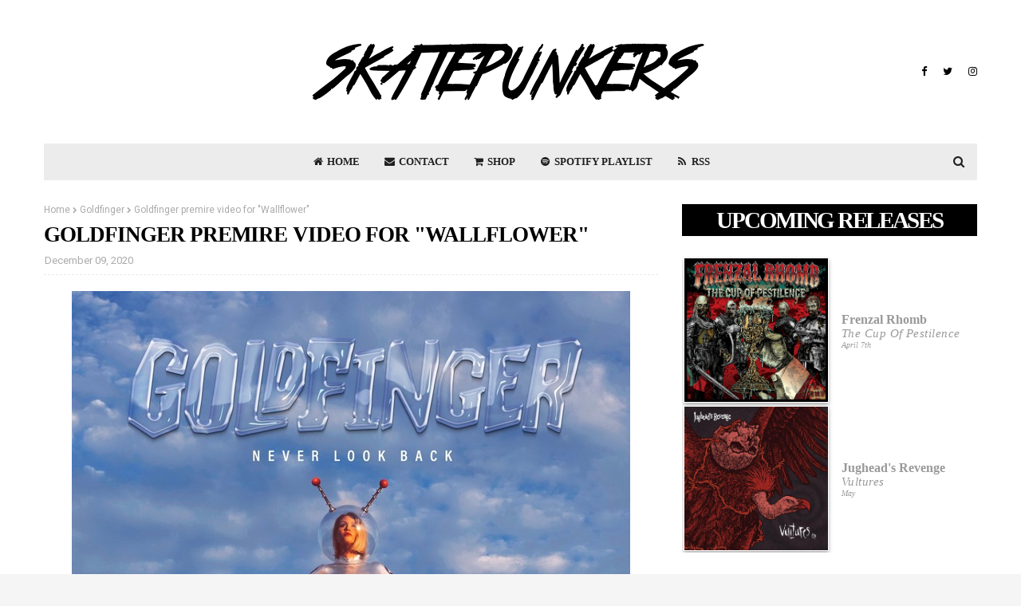

--- FILE ---
content_type: application/javascript; charset=UTF-8
request_url: https://wi.likebtn.com/w/i/?s=%7B%22h%22%3A%22www.skatepunkers.net%22%2C%22s%22%3A%22%22%2C%22i%22%3A%5B%22ff3d9db6c5fd%22%5D%7D&lb=lb_json
body_size: -299
content:
lb_json({"p":0,"di":0,"e":"","is":[{"ha":"ff3d9db6c5fd","l":0,"d":0}]})